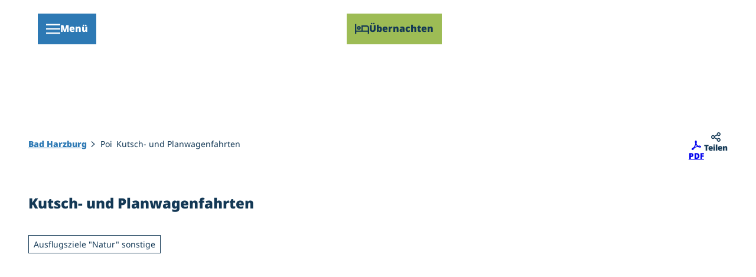

--- FILE ---
content_type: image/svg+xml
request_url: https://www.bad-harzburg.de/dist/svg/icons/default/event.svg
body_size: 164
content:
<svg xmlns="http://www.w3.org/2000/svg" viewBox="0 0 96 96"><path fill-rule="evenodd" d="M47.9 0c9.6 0 17.5 7.8 17.5 17.5V48c0 9.6-7.8 17.5-17.5 17.5-9.6 0-17.5-7.8-17.5-17.5V17.5C30.5 7.8 38.3 0 47.9 0m4.4 82.6v4.6h13.1V96H30.5v-8.7h13.1v-4.6C26.3 80.5 13 65.8 13 48v-8.7h8.7V48c0 14.5 11.7 26.2 26.2 26.2S74.1 62.5 74.1 48v-8.7h8.7V48c0 17.8-13.3 32.5-30.5 34.6M39.2 17.5c0-4.8 3.9-8.7 8.7-8.7s8.7 3.9 8.7 8.7V48c0 4.8-3.9 8.7-8.7 8.7s-8.7-3.9-8.7-8.7z" clip-rule="evenodd"/></svg>

--- FILE ---
content_type: image/svg+xml
request_url: https://www.bad-harzburg.de/dist/svg/icons/default/information.svg
body_size: 127
content:
<svg xmlns="http://www.w3.org/2000/svg" viewBox="0 0 96 96"><path fill-rule="evenodd" d="M0 48c0 26.5 21.5 48 48 48s48-21.5 48-48S74.5 0 48 0 0 21.5 0 48m87.3 0c0 21.7-17.6 39.3-39.3 39.3S8.7 69.7 8.7 48 26.3 8.7 48 8.7 87.3 26.3 87.3 48m-34.9 8.7h4.4v8.7H39.3v-8.7h4.4V48h-4.4v-8.7h13.1zm0-26.2c0 2.4-2 4.4-4.4 4.4s-4.4-2-4.4-4.4 2-4.4 4.4-4.4c2.4.1 4.4 2 4.4 4.4" clip-rule="evenodd"/></svg>

--- FILE ---
content_type: image/svg+xml
request_url: https://www.bad-harzburg.de/dist/svg/icons/default/menu.svg
body_size: 27
content:
<svg xmlns="http://www.w3.org/2000/svg" viewBox="0 0 96 96"><path fill-rule="evenodd" d="M96 23.6V14H0v9.6zm0 19.2v9.6H0v-9.6zm0 28.8v9.6H0v-9.6z" clip-rule="evenodd"/></svg>

--- FILE ---
content_type: application/javascript; charset=utf-8
request_url: https://www.bad-harzburg.de/dist/js/ndspatterns/map/map-module-cfd44f4e.js
body_size: 2031
content:
import{M as x}from"../../map-loader-2598f9cd.js";import{c as C}from"../../customSettings-87aaec60.js";import{g as E}from"../../_commonjsHelpers-725317a4.js";import{r as L}from"../../helpers-c34eeb48.js";import"../../preload-helper-33d3da02.js";const P=(o,a,d)=>({type:"Feature",geometry:{type:"Point",coordinates:o.coordinates.at(a)},properties:d}),S=(o,a={})=>o.coordinates.length===0?null:P(o,0,a),O=(o,a={})=>o.coordinates.length===0?null:P(o,-1,a);var j={exports:{}};(function(o){var a={};function d(e){return Math.floor(Math.abs(e)+.5)*(e>=0?1:-1)}function s(e,i,l){e=d(e*l),i=d(i*l);var u=(e-i)*2;u<0&&(u=-u-1);for(var t="";u>=32;)t+=String.fromCharCode((32|u&31)+63),u/=32;return t+=String.fromCharCode((u|0)+63),t}a.decode=function(e,i){for(var l=0,u=0,t=0,n=[],r=0,c=0,p=null,g,m,y=Math.pow(10,Number.isInteger(i)?i:5);l<e.length;){p=null,r=1,c=0;do p=e.charCodeAt(l++)-63,c+=(p&31)*r,r*=32;while(p>=32);g=c&1?(-c-1)/2:c/2,r=1,c=0;do p=e.charCodeAt(l++)-63,c+=(p&31)*r,r*=32;while(p>=32);m=c&1?(-c-1)/2:c/2,u+=g,t+=m,n.push([u/y,t/y])}return n},a.encode=function(e,i){if(!e.length)return"";for(var l=Math.pow(10,Number.isInteger(i)?i:5),u=s(e[0][0],0,l)+s(e[0][1],0,l),t=1;t<e.length;t++){var n=e[t],r=e[t-1];u+=s(n[0],r[0],l),u+=s(n[1],r[1],l)}return u};function f(e){for(var i=[],l=0;l<e.length;l++){var u=e[l].slice();i.push([u[1],u[0]])}return i}a.fromGeoJSON=function(e,i){if(e&&e.type==="Feature"&&(e=e.geometry),!e||e.type!=="LineString")throw new Error("Input must be a GeoJSON LineString");return a.encode(f(e.coordinates),i)},a.toGeoJSON=function(e,i){var l=a.decode(e,i);return{type:"LineString",coordinates:f(l)}},o.exports&&(o.exports=a)})(j);var M=j.exports;const F=E(M),A=o=>F.toGeoJSON(o),w=(o,a,d)=>{const s=B([]);for(let f=0;f<o.features.length;f++)d.includes(o.features[f].properties[a])&&s.features.push(o.features[f]);return s};function B(o){return{type:"FeatureCollection",features:o}}const G=Array.prototype.slice.call(document.querySelectorAll(".js-map")),v=C.mapModule?C.mapModule:{},D=async o=>{if(o.dataset.resource){const{map:a,...d}=window.TYPO3.settings.map[o.dataset.resource];return{map:{...a,...v},...d}}return{}},I=async(o,a)=>{function d(t){const n=[];return t.forEach(r=>{Object.prototype.hasOwnProperty.call(r,"properties")&&Object.prototype.hasOwnProperty.call(r.properties,"category")&&!n.includes(r.properties.category)&&n.push(r.properties.category)}),n}const s=await D(o),e=await new x(s.map.provider||"map-libre",o,s.map).exec(),i=o.dataset.previewCategories??"a";let l=null;if(s.geojson){e.setGeojson(s.geojson);const t=w(s.geojson,"category",i.split(",")),n=Object.prototype.hasOwnProperty.call(s.geojson,"features")?d(s.geojson.features):[];o.setAttribute("data-available-categories",n.join(",")),l=e.setCluster("cluster",t,{fitBounds:!0,cluster:!0}).layerId}if(s.labels&&e.setLabels(s.labels),s.polyline){const{encodedPolyline:t,startIcon:n,endIcon:r,popup:c,roundTrip:p}=s.polyline,g=A(t),m=getComputedStyle(document.documentElement).getPropertyValue("--map-profile-dot-color");e.setPolyline("polyline",g,{fitBounds:!0,profileDotColor:m,belowLayerId:l});const y=S(g,{id:"tour-start",icon:n,"icon-hover":n+"-hover",popup:c}),h=O(g,{id:"tour-destination",icon:r,"icon-hover":r+"-hover",popup:c}),b={type:"FeatureCollection",features:[y]};!p&&(y.geometry.coordinates[0]!==h.geometry.coordinates[0]||y.geometry.coordinates[1]!==h.geometry.coordinates[1])&&b.features.push(h),e.setCluster("polyline",b,{filter:null,fitBounds:!0,cluster:!1})}if(s.type==="Area"){const t=L.baseUrlWithParams({ndsajax:"destination-data-proxy",template:"geojson",limit:1,no_cache:1,cache:!0,type:"Area",q:`id:${s.id}`}),r=await(await fetch(t)).json();e.setPolygon("area",r,{fitBounds:!0}),e.fitBoundsPadding=10}e.setIsFirst(a),await e.initialize(),i.split(",").length===1&&e.setLayerVisibility("cluster-cluster-layer",!1);const u={};v.zoom&&(u.zoom=v.zoom),e.fitBounds(u,i.split(",")),o.addEventListener("filter-cluster",t=>{e.setLayerVisibility("cluster-cluster-layer",t.detail.state!=="closed");const n=t.detail.categories??null,r=w(e.geojson,"category",n);e.setCluster("cluster",r,{fitBounds:!0,cluster:!0}),setTimeout(()=>e.fitBounds(null,n),100)}),o.addEventListener("add-markers",t=>{e.geojson.features.push(...t.detail.features);const n=w(e.geojson,"category",i.split(",")),r=Object.prototype.hasOwnProperty.call(e.geojson,"features")?d(e.geojson.features):[];o.setAttribute("data-available-categories",r.join(",")),o.setAttribute("data-fullscreen-category",r.join(",")),window.dispatchEvent(new CustomEvent("map-update-categories",{detail:r})),e.setCluster("cluster",n,{fitBounds:!0,cluster:!0})}),window.addEventListener("update-profile-map-dot",t=>{t.detail.item&&t.detail.item.lat&&t.detail.item.lon&&e.showProfileMapDot(t.detail.item.lon,t.detail.item.lat)}),window.addEventListener("hide-profile-map-dot",t=>{e.hideProfileMapDot()}),a&&document.querySelectorAll(".js-map-fullscreen").forEach(t=>t.addEventListener("click",()=>{const n=t.dataset.previewCategories??!1;window.dispatchEvent(new CustomEvent("toggle-popover-map",{detail:{previewCategories:n}}))}))};G.forEach((o,a)=>I(o,a===0));
